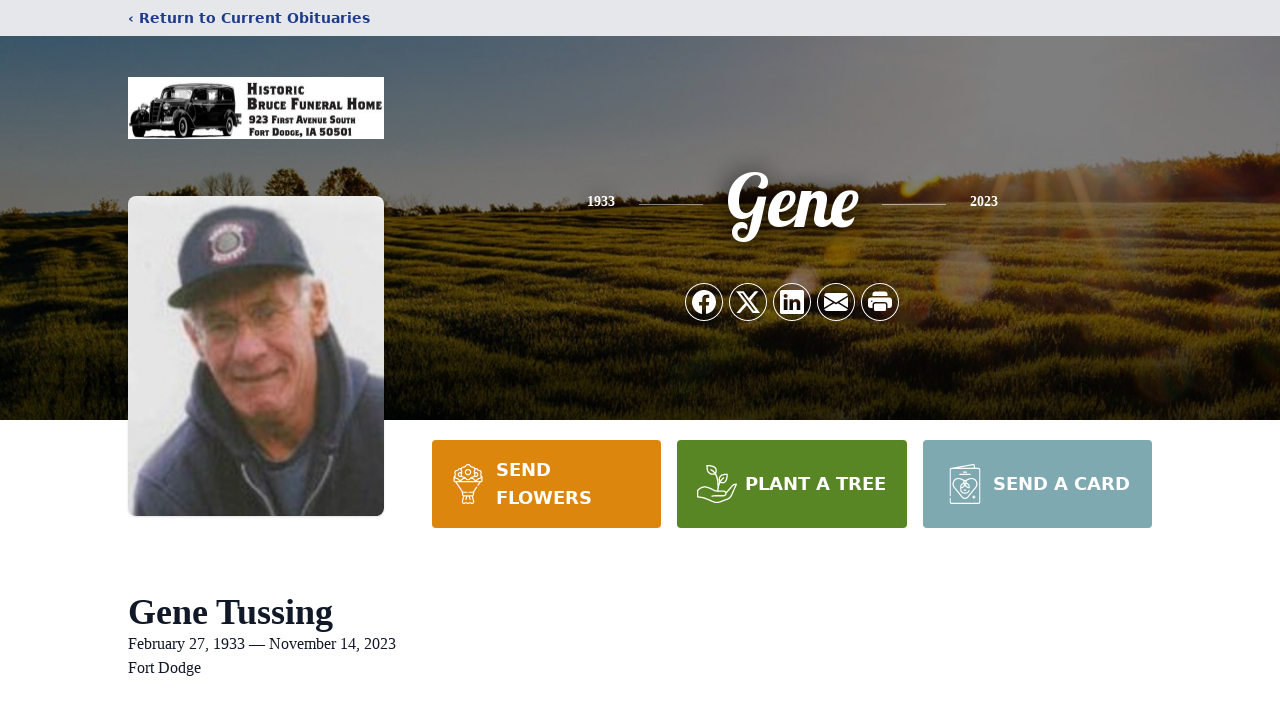

--- FILE ---
content_type: text/html; charset=utf-8
request_url: https://www.google.com/recaptcha/enterprise/anchor?ar=1&k=6Lf7Qm0pAAAAAPl6QzKsmcCwbf11VFh4E0TDW0mI&co=aHR0cHM6Ly93d3cuYnJ1Y2VzZnVuZXJhbGhvbWUuY29tOjQ0Mw..&hl=en&type=image&v=PoyoqOPhxBO7pBk68S4YbpHZ&theme=light&size=invisible&badge=bottomright&anchor-ms=20000&execute-ms=30000&cb=s1bowch9uuh9
body_size: 48738
content:
<!DOCTYPE HTML><html dir="ltr" lang="en"><head><meta http-equiv="Content-Type" content="text/html; charset=UTF-8">
<meta http-equiv="X-UA-Compatible" content="IE=edge">
<title>reCAPTCHA</title>
<style type="text/css">
/* cyrillic-ext */
@font-face {
  font-family: 'Roboto';
  font-style: normal;
  font-weight: 400;
  font-stretch: 100%;
  src: url(//fonts.gstatic.com/s/roboto/v48/KFO7CnqEu92Fr1ME7kSn66aGLdTylUAMa3GUBHMdazTgWw.woff2) format('woff2');
  unicode-range: U+0460-052F, U+1C80-1C8A, U+20B4, U+2DE0-2DFF, U+A640-A69F, U+FE2E-FE2F;
}
/* cyrillic */
@font-face {
  font-family: 'Roboto';
  font-style: normal;
  font-weight: 400;
  font-stretch: 100%;
  src: url(//fonts.gstatic.com/s/roboto/v48/KFO7CnqEu92Fr1ME7kSn66aGLdTylUAMa3iUBHMdazTgWw.woff2) format('woff2');
  unicode-range: U+0301, U+0400-045F, U+0490-0491, U+04B0-04B1, U+2116;
}
/* greek-ext */
@font-face {
  font-family: 'Roboto';
  font-style: normal;
  font-weight: 400;
  font-stretch: 100%;
  src: url(//fonts.gstatic.com/s/roboto/v48/KFO7CnqEu92Fr1ME7kSn66aGLdTylUAMa3CUBHMdazTgWw.woff2) format('woff2');
  unicode-range: U+1F00-1FFF;
}
/* greek */
@font-face {
  font-family: 'Roboto';
  font-style: normal;
  font-weight: 400;
  font-stretch: 100%;
  src: url(//fonts.gstatic.com/s/roboto/v48/KFO7CnqEu92Fr1ME7kSn66aGLdTylUAMa3-UBHMdazTgWw.woff2) format('woff2');
  unicode-range: U+0370-0377, U+037A-037F, U+0384-038A, U+038C, U+038E-03A1, U+03A3-03FF;
}
/* math */
@font-face {
  font-family: 'Roboto';
  font-style: normal;
  font-weight: 400;
  font-stretch: 100%;
  src: url(//fonts.gstatic.com/s/roboto/v48/KFO7CnqEu92Fr1ME7kSn66aGLdTylUAMawCUBHMdazTgWw.woff2) format('woff2');
  unicode-range: U+0302-0303, U+0305, U+0307-0308, U+0310, U+0312, U+0315, U+031A, U+0326-0327, U+032C, U+032F-0330, U+0332-0333, U+0338, U+033A, U+0346, U+034D, U+0391-03A1, U+03A3-03A9, U+03B1-03C9, U+03D1, U+03D5-03D6, U+03F0-03F1, U+03F4-03F5, U+2016-2017, U+2034-2038, U+203C, U+2040, U+2043, U+2047, U+2050, U+2057, U+205F, U+2070-2071, U+2074-208E, U+2090-209C, U+20D0-20DC, U+20E1, U+20E5-20EF, U+2100-2112, U+2114-2115, U+2117-2121, U+2123-214F, U+2190, U+2192, U+2194-21AE, U+21B0-21E5, U+21F1-21F2, U+21F4-2211, U+2213-2214, U+2216-22FF, U+2308-230B, U+2310, U+2319, U+231C-2321, U+2336-237A, U+237C, U+2395, U+239B-23B7, U+23D0, U+23DC-23E1, U+2474-2475, U+25AF, U+25B3, U+25B7, U+25BD, U+25C1, U+25CA, U+25CC, U+25FB, U+266D-266F, U+27C0-27FF, U+2900-2AFF, U+2B0E-2B11, U+2B30-2B4C, U+2BFE, U+3030, U+FF5B, U+FF5D, U+1D400-1D7FF, U+1EE00-1EEFF;
}
/* symbols */
@font-face {
  font-family: 'Roboto';
  font-style: normal;
  font-weight: 400;
  font-stretch: 100%;
  src: url(//fonts.gstatic.com/s/roboto/v48/KFO7CnqEu92Fr1ME7kSn66aGLdTylUAMaxKUBHMdazTgWw.woff2) format('woff2');
  unicode-range: U+0001-000C, U+000E-001F, U+007F-009F, U+20DD-20E0, U+20E2-20E4, U+2150-218F, U+2190, U+2192, U+2194-2199, U+21AF, U+21E6-21F0, U+21F3, U+2218-2219, U+2299, U+22C4-22C6, U+2300-243F, U+2440-244A, U+2460-24FF, U+25A0-27BF, U+2800-28FF, U+2921-2922, U+2981, U+29BF, U+29EB, U+2B00-2BFF, U+4DC0-4DFF, U+FFF9-FFFB, U+10140-1018E, U+10190-1019C, U+101A0, U+101D0-101FD, U+102E0-102FB, U+10E60-10E7E, U+1D2C0-1D2D3, U+1D2E0-1D37F, U+1F000-1F0FF, U+1F100-1F1AD, U+1F1E6-1F1FF, U+1F30D-1F30F, U+1F315, U+1F31C, U+1F31E, U+1F320-1F32C, U+1F336, U+1F378, U+1F37D, U+1F382, U+1F393-1F39F, U+1F3A7-1F3A8, U+1F3AC-1F3AF, U+1F3C2, U+1F3C4-1F3C6, U+1F3CA-1F3CE, U+1F3D4-1F3E0, U+1F3ED, U+1F3F1-1F3F3, U+1F3F5-1F3F7, U+1F408, U+1F415, U+1F41F, U+1F426, U+1F43F, U+1F441-1F442, U+1F444, U+1F446-1F449, U+1F44C-1F44E, U+1F453, U+1F46A, U+1F47D, U+1F4A3, U+1F4B0, U+1F4B3, U+1F4B9, U+1F4BB, U+1F4BF, U+1F4C8-1F4CB, U+1F4D6, U+1F4DA, U+1F4DF, U+1F4E3-1F4E6, U+1F4EA-1F4ED, U+1F4F7, U+1F4F9-1F4FB, U+1F4FD-1F4FE, U+1F503, U+1F507-1F50B, U+1F50D, U+1F512-1F513, U+1F53E-1F54A, U+1F54F-1F5FA, U+1F610, U+1F650-1F67F, U+1F687, U+1F68D, U+1F691, U+1F694, U+1F698, U+1F6AD, U+1F6B2, U+1F6B9-1F6BA, U+1F6BC, U+1F6C6-1F6CF, U+1F6D3-1F6D7, U+1F6E0-1F6EA, U+1F6F0-1F6F3, U+1F6F7-1F6FC, U+1F700-1F7FF, U+1F800-1F80B, U+1F810-1F847, U+1F850-1F859, U+1F860-1F887, U+1F890-1F8AD, U+1F8B0-1F8BB, U+1F8C0-1F8C1, U+1F900-1F90B, U+1F93B, U+1F946, U+1F984, U+1F996, U+1F9E9, U+1FA00-1FA6F, U+1FA70-1FA7C, U+1FA80-1FA89, U+1FA8F-1FAC6, U+1FACE-1FADC, U+1FADF-1FAE9, U+1FAF0-1FAF8, U+1FB00-1FBFF;
}
/* vietnamese */
@font-face {
  font-family: 'Roboto';
  font-style: normal;
  font-weight: 400;
  font-stretch: 100%;
  src: url(//fonts.gstatic.com/s/roboto/v48/KFO7CnqEu92Fr1ME7kSn66aGLdTylUAMa3OUBHMdazTgWw.woff2) format('woff2');
  unicode-range: U+0102-0103, U+0110-0111, U+0128-0129, U+0168-0169, U+01A0-01A1, U+01AF-01B0, U+0300-0301, U+0303-0304, U+0308-0309, U+0323, U+0329, U+1EA0-1EF9, U+20AB;
}
/* latin-ext */
@font-face {
  font-family: 'Roboto';
  font-style: normal;
  font-weight: 400;
  font-stretch: 100%;
  src: url(//fonts.gstatic.com/s/roboto/v48/KFO7CnqEu92Fr1ME7kSn66aGLdTylUAMa3KUBHMdazTgWw.woff2) format('woff2');
  unicode-range: U+0100-02BA, U+02BD-02C5, U+02C7-02CC, U+02CE-02D7, U+02DD-02FF, U+0304, U+0308, U+0329, U+1D00-1DBF, U+1E00-1E9F, U+1EF2-1EFF, U+2020, U+20A0-20AB, U+20AD-20C0, U+2113, U+2C60-2C7F, U+A720-A7FF;
}
/* latin */
@font-face {
  font-family: 'Roboto';
  font-style: normal;
  font-weight: 400;
  font-stretch: 100%;
  src: url(//fonts.gstatic.com/s/roboto/v48/KFO7CnqEu92Fr1ME7kSn66aGLdTylUAMa3yUBHMdazQ.woff2) format('woff2');
  unicode-range: U+0000-00FF, U+0131, U+0152-0153, U+02BB-02BC, U+02C6, U+02DA, U+02DC, U+0304, U+0308, U+0329, U+2000-206F, U+20AC, U+2122, U+2191, U+2193, U+2212, U+2215, U+FEFF, U+FFFD;
}
/* cyrillic-ext */
@font-face {
  font-family: 'Roboto';
  font-style: normal;
  font-weight: 500;
  font-stretch: 100%;
  src: url(//fonts.gstatic.com/s/roboto/v48/KFO7CnqEu92Fr1ME7kSn66aGLdTylUAMa3GUBHMdazTgWw.woff2) format('woff2');
  unicode-range: U+0460-052F, U+1C80-1C8A, U+20B4, U+2DE0-2DFF, U+A640-A69F, U+FE2E-FE2F;
}
/* cyrillic */
@font-face {
  font-family: 'Roboto';
  font-style: normal;
  font-weight: 500;
  font-stretch: 100%;
  src: url(//fonts.gstatic.com/s/roboto/v48/KFO7CnqEu92Fr1ME7kSn66aGLdTylUAMa3iUBHMdazTgWw.woff2) format('woff2');
  unicode-range: U+0301, U+0400-045F, U+0490-0491, U+04B0-04B1, U+2116;
}
/* greek-ext */
@font-face {
  font-family: 'Roboto';
  font-style: normal;
  font-weight: 500;
  font-stretch: 100%;
  src: url(//fonts.gstatic.com/s/roboto/v48/KFO7CnqEu92Fr1ME7kSn66aGLdTylUAMa3CUBHMdazTgWw.woff2) format('woff2');
  unicode-range: U+1F00-1FFF;
}
/* greek */
@font-face {
  font-family: 'Roboto';
  font-style: normal;
  font-weight: 500;
  font-stretch: 100%;
  src: url(//fonts.gstatic.com/s/roboto/v48/KFO7CnqEu92Fr1ME7kSn66aGLdTylUAMa3-UBHMdazTgWw.woff2) format('woff2');
  unicode-range: U+0370-0377, U+037A-037F, U+0384-038A, U+038C, U+038E-03A1, U+03A3-03FF;
}
/* math */
@font-face {
  font-family: 'Roboto';
  font-style: normal;
  font-weight: 500;
  font-stretch: 100%;
  src: url(//fonts.gstatic.com/s/roboto/v48/KFO7CnqEu92Fr1ME7kSn66aGLdTylUAMawCUBHMdazTgWw.woff2) format('woff2');
  unicode-range: U+0302-0303, U+0305, U+0307-0308, U+0310, U+0312, U+0315, U+031A, U+0326-0327, U+032C, U+032F-0330, U+0332-0333, U+0338, U+033A, U+0346, U+034D, U+0391-03A1, U+03A3-03A9, U+03B1-03C9, U+03D1, U+03D5-03D6, U+03F0-03F1, U+03F4-03F5, U+2016-2017, U+2034-2038, U+203C, U+2040, U+2043, U+2047, U+2050, U+2057, U+205F, U+2070-2071, U+2074-208E, U+2090-209C, U+20D0-20DC, U+20E1, U+20E5-20EF, U+2100-2112, U+2114-2115, U+2117-2121, U+2123-214F, U+2190, U+2192, U+2194-21AE, U+21B0-21E5, U+21F1-21F2, U+21F4-2211, U+2213-2214, U+2216-22FF, U+2308-230B, U+2310, U+2319, U+231C-2321, U+2336-237A, U+237C, U+2395, U+239B-23B7, U+23D0, U+23DC-23E1, U+2474-2475, U+25AF, U+25B3, U+25B7, U+25BD, U+25C1, U+25CA, U+25CC, U+25FB, U+266D-266F, U+27C0-27FF, U+2900-2AFF, U+2B0E-2B11, U+2B30-2B4C, U+2BFE, U+3030, U+FF5B, U+FF5D, U+1D400-1D7FF, U+1EE00-1EEFF;
}
/* symbols */
@font-face {
  font-family: 'Roboto';
  font-style: normal;
  font-weight: 500;
  font-stretch: 100%;
  src: url(//fonts.gstatic.com/s/roboto/v48/KFO7CnqEu92Fr1ME7kSn66aGLdTylUAMaxKUBHMdazTgWw.woff2) format('woff2');
  unicode-range: U+0001-000C, U+000E-001F, U+007F-009F, U+20DD-20E0, U+20E2-20E4, U+2150-218F, U+2190, U+2192, U+2194-2199, U+21AF, U+21E6-21F0, U+21F3, U+2218-2219, U+2299, U+22C4-22C6, U+2300-243F, U+2440-244A, U+2460-24FF, U+25A0-27BF, U+2800-28FF, U+2921-2922, U+2981, U+29BF, U+29EB, U+2B00-2BFF, U+4DC0-4DFF, U+FFF9-FFFB, U+10140-1018E, U+10190-1019C, U+101A0, U+101D0-101FD, U+102E0-102FB, U+10E60-10E7E, U+1D2C0-1D2D3, U+1D2E0-1D37F, U+1F000-1F0FF, U+1F100-1F1AD, U+1F1E6-1F1FF, U+1F30D-1F30F, U+1F315, U+1F31C, U+1F31E, U+1F320-1F32C, U+1F336, U+1F378, U+1F37D, U+1F382, U+1F393-1F39F, U+1F3A7-1F3A8, U+1F3AC-1F3AF, U+1F3C2, U+1F3C4-1F3C6, U+1F3CA-1F3CE, U+1F3D4-1F3E0, U+1F3ED, U+1F3F1-1F3F3, U+1F3F5-1F3F7, U+1F408, U+1F415, U+1F41F, U+1F426, U+1F43F, U+1F441-1F442, U+1F444, U+1F446-1F449, U+1F44C-1F44E, U+1F453, U+1F46A, U+1F47D, U+1F4A3, U+1F4B0, U+1F4B3, U+1F4B9, U+1F4BB, U+1F4BF, U+1F4C8-1F4CB, U+1F4D6, U+1F4DA, U+1F4DF, U+1F4E3-1F4E6, U+1F4EA-1F4ED, U+1F4F7, U+1F4F9-1F4FB, U+1F4FD-1F4FE, U+1F503, U+1F507-1F50B, U+1F50D, U+1F512-1F513, U+1F53E-1F54A, U+1F54F-1F5FA, U+1F610, U+1F650-1F67F, U+1F687, U+1F68D, U+1F691, U+1F694, U+1F698, U+1F6AD, U+1F6B2, U+1F6B9-1F6BA, U+1F6BC, U+1F6C6-1F6CF, U+1F6D3-1F6D7, U+1F6E0-1F6EA, U+1F6F0-1F6F3, U+1F6F7-1F6FC, U+1F700-1F7FF, U+1F800-1F80B, U+1F810-1F847, U+1F850-1F859, U+1F860-1F887, U+1F890-1F8AD, U+1F8B0-1F8BB, U+1F8C0-1F8C1, U+1F900-1F90B, U+1F93B, U+1F946, U+1F984, U+1F996, U+1F9E9, U+1FA00-1FA6F, U+1FA70-1FA7C, U+1FA80-1FA89, U+1FA8F-1FAC6, U+1FACE-1FADC, U+1FADF-1FAE9, U+1FAF0-1FAF8, U+1FB00-1FBFF;
}
/* vietnamese */
@font-face {
  font-family: 'Roboto';
  font-style: normal;
  font-weight: 500;
  font-stretch: 100%;
  src: url(//fonts.gstatic.com/s/roboto/v48/KFO7CnqEu92Fr1ME7kSn66aGLdTylUAMa3OUBHMdazTgWw.woff2) format('woff2');
  unicode-range: U+0102-0103, U+0110-0111, U+0128-0129, U+0168-0169, U+01A0-01A1, U+01AF-01B0, U+0300-0301, U+0303-0304, U+0308-0309, U+0323, U+0329, U+1EA0-1EF9, U+20AB;
}
/* latin-ext */
@font-face {
  font-family: 'Roboto';
  font-style: normal;
  font-weight: 500;
  font-stretch: 100%;
  src: url(//fonts.gstatic.com/s/roboto/v48/KFO7CnqEu92Fr1ME7kSn66aGLdTylUAMa3KUBHMdazTgWw.woff2) format('woff2');
  unicode-range: U+0100-02BA, U+02BD-02C5, U+02C7-02CC, U+02CE-02D7, U+02DD-02FF, U+0304, U+0308, U+0329, U+1D00-1DBF, U+1E00-1E9F, U+1EF2-1EFF, U+2020, U+20A0-20AB, U+20AD-20C0, U+2113, U+2C60-2C7F, U+A720-A7FF;
}
/* latin */
@font-face {
  font-family: 'Roboto';
  font-style: normal;
  font-weight: 500;
  font-stretch: 100%;
  src: url(//fonts.gstatic.com/s/roboto/v48/KFO7CnqEu92Fr1ME7kSn66aGLdTylUAMa3yUBHMdazQ.woff2) format('woff2');
  unicode-range: U+0000-00FF, U+0131, U+0152-0153, U+02BB-02BC, U+02C6, U+02DA, U+02DC, U+0304, U+0308, U+0329, U+2000-206F, U+20AC, U+2122, U+2191, U+2193, U+2212, U+2215, U+FEFF, U+FFFD;
}
/* cyrillic-ext */
@font-face {
  font-family: 'Roboto';
  font-style: normal;
  font-weight: 900;
  font-stretch: 100%;
  src: url(//fonts.gstatic.com/s/roboto/v48/KFO7CnqEu92Fr1ME7kSn66aGLdTylUAMa3GUBHMdazTgWw.woff2) format('woff2');
  unicode-range: U+0460-052F, U+1C80-1C8A, U+20B4, U+2DE0-2DFF, U+A640-A69F, U+FE2E-FE2F;
}
/* cyrillic */
@font-face {
  font-family: 'Roboto';
  font-style: normal;
  font-weight: 900;
  font-stretch: 100%;
  src: url(//fonts.gstatic.com/s/roboto/v48/KFO7CnqEu92Fr1ME7kSn66aGLdTylUAMa3iUBHMdazTgWw.woff2) format('woff2');
  unicode-range: U+0301, U+0400-045F, U+0490-0491, U+04B0-04B1, U+2116;
}
/* greek-ext */
@font-face {
  font-family: 'Roboto';
  font-style: normal;
  font-weight: 900;
  font-stretch: 100%;
  src: url(//fonts.gstatic.com/s/roboto/v48/KFO7CnqEu92Fr1ME7kSn66aGLdTylUAMa3CUBHMdazTgWw.woff2) format('woff2');
  unicode-range: U+1F00-1FFF;
}
/* greek */
@font-face {
  font-family: 'Roboto';
  font-style: normal;
  font-weight: 900;
  font-stretch: 100%;
  src: url(//fonts.gstatic.com/s/roboto/v48/KFO7CnqEu92Fr1ME7kSn66aGLdTylUAMa3-UBHMdazTgWw.woff2) format('woff2');
  unicode-range: U+0370-0377, U+037A-037F, U+0384-038A, U+038C, U+038E-03A1, U+03A3-03FF;
}
/* math */
@font-face {
  font-family: 'Roboto';
  font-style: normal;
  font-weight: 900;
  font-stretch: 100%;
  src: url(//fonts.gstatic.com/s/roboto/v48/KFO7CnqEu92Fr1ME7kSn66aGLdTylUAMawCUBHMdazTgWw.woff2) format('woff2');
  unicode-range: U+0302-0303, U+0305, U+0307-0308, U+0310, U+0312, U+0315, U+031A, U+0326-0327, U+032C, U+032F-0330, U+0332-0333, U+0338, U+033A, U+0346, U+034D, U+0391-03A1, U+03A3-03A9, U+03B1-03C9, U+03D1, U+03D5-03D6, U+03F0-03F1, U+03F4-03F5, U+2016-2017, U+2034-2038, U+203C, U+2040, U+2043, U+2047, U+2050, U+2057, U+205F, U+2070-2071, U+2074-208E, U+2090-209C, U+20D0-20DC, U+20E1, U+20E5-20EF, U+2100-2112, U+2114-2115, U+2117-2121, U+2123-214F, U+2190, U+2192, U+2194-21AE, U+21B0-21E5, U+21F1-21F2, U+21F4-2211, U+2213-2214, U+2216-22FF, U+2308-230B, U+2310, U+2319, U+231C-2321, U+2336-237A, U+237C, U+2395, U+239B-23B7, U+23D0, U+23DC-23E1, U+2474-2475, U+25AF, U+25B3, U+25B7, U+25BD, U+25C1, U+25CA, U+25CC, U+25FB, U+266D-266F, U+27C0-27FF, U+2900-2AFF, U+2B0E-2B11, U+2B30-2B4C, U+2BFE, U+3030, U+FF5B, U+FF5D, U+1D400-1D7FF, U+1EE00-1EEFF;
}
/* symbols */
@font-face {
  font-family: 'Roboto';
  font-style: normal;
  font-weight: 900;
  font-stretch: 100%;
  src: url(//fonts.gstatic.com/s/roboto/v48/KFO7CnqEu92Fr1ME7kSn66aGLdTylUAMaxKUBHMdazTgWw.woff2) format('woff2');
  unicode-range: U+0001-000C, U+000E-001F, U+007F-009F, U+20DD-20E0, U+20E2-20E4, U+2150-218F, U+2190, U+2192, U+2194-2199, U+21AF, U+21E6-21F0, U+21F3, U+2218-2219, U+2299, U+22C4-22C6, U+2300-243F, U+2440-244A, U+2460-24FF, U+25A0-27BF, U+2800-28FF, U+2921-2922, U+2981, U+29BF, U+29EB, U+2B00-2BFF, U+4DC0-4DFF, U+FFF9-FFFB, U+10140-1018E, U+10190-1019C, U+101A0, U+101D0-101FD, U+102E0-102FB, U+10E60-10E7E, U+1D2C0-1D2D3, U+1D2E0-1D37F, U+1F000-1F0FF, U+1F100-1F1AD, U+1F1E6-1F1FF, U+1F30D-1F30F, U+1F315, U+1F31C, U+1F31E, U+1F320-1F32C, U+1F336, U+1F378, U+1F37D, U+1F382, U+1F393-1F39F, U+1F3A7-1F3A8, U+1F3AC-1F3AF, U+1F3C2, U+1F3C4-1F3C6, U+1F3CA-1F3CE, U+1F3D4-1F3E0, U+1F3ED, U+1F3F1-1F3F3, U+1F3F5-1F3F7, U+1F408, U+1F415, U+1F41F, U+1F426, U+1F43F, U+1F441-1F442, U+1F444, U+1F446-1F449, U+1F44C-1F44E, U+1F453, U+1F46A, U+1F47D, U+1F4A3, U+1F4B0, U+1F4B3, U+1F4B9, U+1F4BB, U+1F4BF, U+1F4C8-1F4CB, U+1F4D6, U+1F4DA, U+1F4DF, U+1F4E3-1F4E6, U+1F4EA-1F4ED, U+1F4F7, U+1F4F9-1F4FB, U+1F4FD-1F4FE, U+1F503, U+1F507-1F50B, U+1F50D, U+1F512-1F513, U+1F53E-1F54A, U+1F54F-1F5FA, U+1F610, U+1F650-1F67F, U+1F687, U+1F68D, U+1F691, U+1F694, U+1F698, U+1F6AD, U+1F6B2, U+1F6B9-1F6BA, U+1F6BC, U+1F6C6-1F6CF, U+1F6D3-1F6D7, U+1F6E0-1F6EA, U+1F6F0-1F6F3, U+1F6F7-1F6FC, U+1F700-1F7FF, U+1F800-1F80B, U+1F810-1F847, U+1F850-1F859, U+1F860-1F887, U+1F890-1F8AD, U+1F8B0-1F8BB, U+1F8C0-1F8C1, U+1F900-1F90B, U+1F93B, U+1F946, U+1F984, U+1F996, U+1F9E9, U+1FA00-1FA6F, U+1FA70-1FA7C, U+1FA80-1FA89, U+1FA8F-1FAC6, U+1FACE-1FADC, U+1FADF-1FAE9, U+1FAF0-1FAF8, U+1FB00-1FBFF;
}
/* vietnamese */
@font-face {
  font-family: 'Roboto';
  font-style: normal;
  font-weight: 900;
  font-stretch: 100%;
  src: url(//fonts.gstatic.com/s/roboto/v48/KFO7CnqEu92Fr1ME7kSn66aGLdTylUAMa3OUBHMdazTgWw.woff2) format('woff2');
  unicode-range: U+0102-0103, U+0110-0111, U+0128-0129, U+0168-0169, U+01A0-01A1, U+01AF-01B0, U+0300-0301, U+0303-0304, U+0308-0309, U+0323, U+0329, U+1EA0-1EF9, U+20AB;
}
/* latin-ext */
@font-face {
  font-family: 'Roboto';
  font-style: normal;
  font-weight: 900;
  font-stretch: 100%;
  src: url(//fonts.gstatic.com/s/roboto/v48/KFO7CnqEu92Fr1ME7kSn66aGLdTylUAMa3KUBHMdazTgWw.woff2) format('woff2');
  unicode-range: U+0100-02BA, U+02BD-02C5, U+02C7-02CC, U+02CE-02D7, U+02DD-02FF, U+0304, U+0308, U+0329, U+1D00-1DBF, U+1E00-1E9F, U+1EF2-1EFF, U+2020, U+20A0-20AB, U+20AD-20C0, U+2113, U+2C60-2C7F, U+A720-A7FF;
}
/* latin */
@font-face {
  font-family: 'Roboto';
  font-style: normal;
  font-weight: 900;
  font-stretch: 100%;
  src: url(//fonts.gstatic.com/s/roboto/v48/KFO7CnqEu92Fr1ME7kSn66aGLdTylUAMa3yUBHMdazQ.woff2) format('woff2');
  unicode-range: U+0000-00FF, U+0131, U+0152-0153, U+02BB-02BC, U+02C6, U+02DA, U+02DC, U+0304, U+0308, U+0329, U+2000-206F, U+20AC, U+2122, U+2191, U+2193, U+2212, U+2215, U+FEFF, U+FFFD;
}

</style>
<link rel="stylesheet" type="text/css" href="https://www.gstatic.com/recaptcha/releases/PoyoqOPhxBO7pBk68S4YbpHZ/styles__ltr.css">
<script nonce="v9QBhHNPgi6o9vx4jdc4TQ" type="text/javascript">window['__recaptcha_api'] = 'https://www.google.com/recaptcha/enterprise/';</script>
<script type="text/javascript" src="https://www.gstatic.com/recaptcha/releases/PoyoqOPhxBO7pBk68S4YbpHZ/recaptcha__en.js" nonce="v9QBhHNPgi6o9vx4jdc4TQ">
      
    </script></head>
<body><div id="rc-anchor-alert" class="rc-anchor-alert"></div>
<input type="hidden" id="recaptcha-token" value="[base64]">
<script type="text/javascript" nonce="v9QBhHNPgi6o9vx4jdc4TQ">
      recaptcha.anchor.Main.init("[\x22ainput\x22,[\x22bgdata\x22,\x22\x22,\[base64]/[base64]/bmV3IFpbdF0obVswXSk6Sz09Mj9uZXcgWlt0XShtWzBdLG1bMV0pOks9PTM/bmV3IFpbdF0obVswXSxtWzFdLG1bMl0pOks9PTQ/[base64]/[base64]/[base64]/[base64]/[base64]/[base64]/[base64]/[base64]/[base64]/[base64]/[base64]/[base64]/[base64]/[base64]\\u003d\\u003d\x22,\[base64]\x22,\x22bFdqTV7ChlDCjgDCl8KfwoLDk8OBO8OrV8O9wokHCcKFwpBLw7Z7woBOwoFeO8Ozw43CpiHClMKKf3cXBsKLwpbDtApTwoNgb8KNAsOnWAjCgXRxPlPCugpxw5YUSsKgE8KDw6nDt23ClQvDgMK7ecOPwpTCpW/Cm3jCsEPCnyRaKsKXwovCnCU6wr9fw6zCinNADUUkBA0wwpLDozbDoMOzSh7CtcOQWBdcwqw9wqNOwoFgwr3DpHgJw7LDjCXCn8OvAm/CsC4qwrbClDgtKUTCrDYEcMOEW0jCgHEjw77DqsKkwrg3dVbCnWcLM8KdFcOvwoTDoArCuFDDqMOcRMKcw7DCscO7w7VzMR/DuMKoRMKhw6R7EMOdw5sGwrTCm8KOC8Krw4UHw4ARf8OWf17Cs8O+wqh3w4zCqsKEw43Dh8O7KhvDnsKHHC/CpV7CkGLClMKtw5IGesOhcFxfJSxcJ0EIw6fCoSEgw6zDqmrDksOswp8Sw67Cj24fFAfDuE8HPVPDiAkfw4oPOyPCpcOdwpfCnyxYw5tlw6DDl8KgwpPCt3HCksOiwroPwofCj8O9aMK7EA0Aw78LBcKzR8KVXi5zWsKkwp/CkS3Dmlpkw5pRI8Kmw63Dn8OSw6hTWMOnw6nCg0LCnkkUQ2QUw6FnAkbCvsK9w7F2GChIdksdwptAw4wAAcKbDC9VwrQSw7tiaDrDvMOxwr1Vw4TDjnxkXsOrWld/[base64]/DsWRPJsOIwrvCtsKBw6DCi8K9w5zDk2FQwqQVDgbCs8K/w7JJOsKaQWVVwoI5ZcO1wqvClmsYwqXCvWnDksOaw6kZMxnDmMKxwpo6WjnDq8OaGsOEbcOVw4MEw5YtNx3DrsOfPsOgA8OSLG7Djnkow5bCusOgD07ClE7CkidOw4/ChCEiHsO+McOzwpLCjlYVwqnDl03DoGbCuW3Di1TCoTjDo8KpwokFYMKvYnfDhjbCocOvZcO5THLDsUTCvnXDki7CnsOvHTN1wrhrw6HDvcKpw5LDgX3CqcOAw6vCk8OwSjnCpSLDncOtPsK0e8OMRsKmdMK3w7LDucO/[base64]/[base64]/VTlNEMOZw7REOgXCqsOzYcKNTMOrwrPCjMOEw7FDHMKTEMK6Mm9WUMKWXMKGA8KTw6kOMcOKwqTDuMOjYXTDjEfDicKMEcKTwpMcw6/Ds8O7w6fCrcKyFGHDu8OVLnPDlMO0w7vCi8KfZlrCvMKvd8O5wrQpwr/[base64]/[base64]/wq/DqsOzwqvDncO9TsKYw7vDpcOfwrTDgmZYa0rCrcKnRcKWwrJgRCVUw5VlVGjDuMOWwqvChcOeFwfCuxrDvDPCvcO6wpwVVxbDncOPw4Jkw57DjFg9IMK/w4oLLwTDjGJrwpnChsOvHMKnYMKdw6k/Q8OXw7/DqsKnw75DRMKqw6TDuStNRMKGwp7ClWbCmsKWCkBOeMKCDcK/w49VWsKJwoYrQHojw60uwok9w5rCrgfDtMKfE38gwq0zw7UZwos5w4IGZcK2ScKIc8OzwrYMw4U/wr3DmmBtwoQow6/DqQLDnz4dXEhQw6tVbcKSwqbCkcK5wqPDoMOqwrYiw51/[base64]/dcOEPcK/w4LDksKxfQvDjsKSbELDgMOQA8OoISU9F8OOwpfDsMKRwoLCuljDm8KKCMKFw47CrMK3ScKuMMKEw4BOG0Eiw67CowLCrcONUxXDoFDClz0rw4jDum5UPMKqw4/CpUnChzhdw60pwqrCsXPCsTvDm3jCtMONVcOzwpESQ8OQNwzCpsOPw4XDsyspPMOTwqbDlHPClHhLOsKZd0LDscKMfi7CjirDmsKQEsOlw65VHCfCqRTCiCxfw6jCjQbDjcOawrBVTA1/WBsYKQBSA8Okw5EHdGnDjcONw4vDo8Olw5fDvmjDjMKBw4/DrMO+w5UmPm/DpUMcw5HDjcO0IsOlw6bDjiTCnGs5w5EPwr5AMsOhwpXCs8OUThIrLmHDhRxQw6rDjMK6w70nTFvDtmYaw7BLQsOvwpTCklQew4ZcBsO/wrxaw4cxXwwVwqoqLRojMDPCj8OzwoQ3w4zCsElkAsKHWsKawrluGy/CjR4swqcvPcOHw6BUFm/Dj8OHwpMCaG85wpfCoFRzJ0cBwphKSsK+WcO8L2FXaMKwP2bDoFPCvSRuIlNTUcO0wqHCskF4wrstOmlywrhdSWnCmSHClsOlQVkeSMONEMOPwptjwq/CuMKgY1Nnw4fDnEl+wpkzC8Obd08faREHcsKvw4TDncOEwqTCl8OCw6cGwpt6aBHDp8KBRUrClHRnwpJ9VcKtwqjCisKjw77DgcOtw6gOwqMew6rDlsOBdMKSwrbDuUNEFG7Cn8KewpRzw4gYwosewr/[base64]/DqC3CmgzDsRHCr8ObwpPCssOPaQloSMOhw67Cv8OPw73DuMOsPlPDjU7DtcOtJcKzw48vw6LClcOrwoADw6V1RBsFw5nCusOQXcOqw4Ebwq7Dk3/[base64]/[base64]/CtkfDnjfCgglHw6fDlBDDiCLDh3/Cg8Kyw43CmXgUXMO9wo7DiCNNwrHCgj3ChjnDk8KYPsKBfVPCtMOMwrvDkFjDnSUBwqZUwoDDs8K9IsKRfMO0KMOZwr5NwqxOw4cbw7Urw7jDj33Dr8KLwpLDlcKiw5zDp8OQw50SJCjDhnJ/w6peMMOYwrZoWMO1eh9RwoIOwpJYwozDr1/CnyfDqkLDgkA6QSxYaMKEJhbDgMOtwqBac8OwKMO8wofCoVrDhcKFcsOfw7hOwro8OFRdw4tRwrsRZcOHY8O0dEpkwpzDlsOTwpHCmMOrS8Orw6fDusO7XsKrIEXDpA/DnjXCukzDnsOiwrrDrsO7w7HCj3IEMXMYOsKRwrHCojEOw5Z+bRrCpwvCosODw7DCvTLCjwfChMKUw7HCgcKkw5XDtHg8c8OIFcKGNwjCiw3DmF/DmcO2ezTCtiJawqJXw4fDvMKwEg1vwqQkwrXDhmHDnEzCoB7DvMK6eAPCrEwdOkMww5duw5rCpcOLUhMcw6o8aXAGXkw3NWDDpcKCwpPDukzCrWlONA1pwrHDtnfDnyPCm8KlKUPDqcK1SRXCpcK8EBwHExR6AzBAMFDDmR0Owqxmwo0KTcOqV8OBwprDkw1CNcO/GmTCq8KUwrDCmcOtwq/DmMOaw53DvxDDkcO6PsKFw7MQw57CpG3DkADDiFACw4FyQcOkGkLDg8KqwrhmXcK+R3TCsBcew4DDq8OYaMKewoNpWcOdwrRBXcOhw6MmF8KlDcO/fARbwpXDuCjDh8KTDMKlwpXDv8O8w4J7wp7Cl2jDmMKzw4zChAfDkMKQwoFRw7rDoxZCw4J+B3vDv8K6wqzCoTJMJcOkWcO0JxZ8JxjDj8KAwr/CgsKSwrFzwq3DrcOLUhoPwqfDs0bCoMKZwpIETMK9wq/[base64]/Cin/CuD7Do8KgY3YNwp59w7kvw4nCiQxnw4XCuMKqwoM7GcO/wpvDtAEhw4E8FUvDij1cw4dIT0BSRQ3CvBEBBxlTw5FWwrZPwrvChcKgw5XDgk3CnS5LwrTDtn1bVgTCksOJdwdFwql7QCzCkcO4wo/DukDDl8KHwox7w7TDrMOVAcKIw6cyw7TDt8ONccK6AcKYw7XCnhzCl8OqTMKpw4hYw5ccZsOqw54pwqY1w4rDnArDqEbCrwFOWcKhSMKdGcKUw7JRTmoUeMKTajDCrgFgHcKDw6FhAhc0wrPDt03Cq8KURcOVwozDq3HDhMO/w77CiG4hwoPCkEbDiMO/w6g2YsK+NMKUw4jCnX5IJ8KYw7shKMObwpx+wohSJVRUwoXCkcK0wpMaT8Oww7bCtCRgZ8O0wrYqN8KUw6JNOMOfw4TCl3fCssKXf8OXF07DlzkYw6nChGPDgn8gw51QUgtRdz5Jw6RjSCRbw6bDriZUA8O4QMKcCxphExzDqcK8wr1MwoPDuUUewqLCiCN7DcK1W8K/cXDDr0bDl8KMNMKIwpnDosOSAcKJRsKbMh0+w4MrwqXChQJva8K6wowEwp3CgcK4AS7DqcOowqZ5b1jDhCdJwoTDtH/DvsOaLMOeZ8OhKsKeHxXDnhwqF8KFN8OmwpbDiRdsdsOTw6NYNiDDosOrwoDDscKtHmV+w5nCmkHCqEA2w7ICwohBwpHCm04/w7oHw7ZGw73CgcKNwqJ6FRREB30qHmnCuX7DrsOswq5gwoVAC8OZw4p/bRZjw7IGw7jDtMKuwpVIHybDoMKxPMOWY8K5w5DCmcO2G13Dhi02Z8OFaMOewpDCil82MAw0GsOjd8O5GMKKwqd4wrXDlMKhPj/CkMKlwq5jwrQtw5DCpEFPw7UxISdsw4HCumkyIUEnw6HDgko1aU/CucOSFgTDiMOewogUw7NlSMO7OB9kZcOEM0Rnw6FUwpEAw4bDt8OGwrIsGyV1w6tcDsOJwoPCvjhhWDREw64JJyTCscKIwqdgwq05wqPDlsKcw5c7wpxowrDDiMKqw6/CvHvDlsKNTQJsLXZpwrB+wrQ2XMOLw4bDqVsGPjPDlcKQwqRhwrkrSsKYwrl2VVzCti95woElwrrCnA/DuHg8w6nDoirClTvCjcOAwrUAHC85w556HMKLecKcw43CikfChhbDgjHDtMKvw4/DtcKqIcOeLsOww6N1wqoZEUhab8OZQMOBwrkCJmljNnQEZMKoPVp6Vy/DpMKFwpo8wrIVDVPDgMOyZcOFJMK3w6TDk8K9OQZOw7DClSdYwo1BJ8KacsKewoXCvFvCncKyKsO6wq9bEB/[base64]/[base64]/ClsK1w6LCtMOZNBHCkcKsw4jDn8OpOm1ycnfCm8ONMmnCvFVMwpxjw6wCNW/DqMKdwp1YXTB/WcKEwoNBKMKxwpkqP00gMHbDm0N2QMOowqpEwpfCj33CusOzw4V6QMKIXHZRD3chwqvDjsO6dMKQw6PDqRdbVW7Cq3Uqw4tpw5fCpXBEdjRMwofCpCM3XUcRJcOVJsO/w5Abw47DqQXDvkQRw7DDgQU6w4vCgl8/DsOPwrN6w6DDgcOCw6TChsKRccOWwpTDij0vw6RKw41yH8OcMsKgwp9qE8OBw51kwqRATsKRw7Q6IRnDq8O8wqklw5IQSsKZMcO2wrnDicO6SxMgaWXDs1/[base64]/DpcK6woHCmi5Cw5dOw6rDgTDDmsO/Sl1gCExCw45qccK/w5VfYljDr8KUwpvDtn4iJ8KADcKtw5kIw41HBsKbF2/DigAAfcOSw7pPwpc5Qkw7wrg8KwvCqmjDkcKFw4dvQ8K8eGXDq8Opw4PCkS7Cm8OSw6TCgMOfRMO1I2bCpsKDw7XCgT8pWGLDs0DCmTrCucKWK0BrecK2IcOxGHU5JB8gw7N9SyTCqUh/IFNeCcO6fT/DjsOqw4LDpSIGU8ObY3/DvhHDsMKBfkpxwrs2anPCnyc7wrHDvEvDqMKocHjCmsO5wplhO8OTAcKhakbDlWAFwojCnETCqMKBw5PCk8Kgfn88wphtw6hoLcK6HcOtwqnCpUJGwrnDhz9Nw4LDs1/CpH8NwrQdIcOzWMKywq4QFg7DsB46NsKHIWnChMOXw6JhwopOw5wCwoLCiMK1w4HCmR/DuX5EDsO0CHhQS3/DoHx3w7zCnATCh8OQAF0Jw5UjAmNcwoLCisOoEBLCikgvUcKzHMKaDcKLbsOew4xFwqPClXobel/Cg2LDmF7Dh0AMScO/w5QEA8KMNhkqw4zDvMK3PwZ4X8KAe8KzwojCsHzCuh4NKiJYwpzCnBXDpG3Dg1B4BRVVw53Cu0/DisOBw5Ahw59ZfSRHw54yTntYCMKSw4s5w7FCw7R9w5jCv8Kdw7jDokXDjmfDo8OVbH95HXfChMKDw7zCkWzDt3BLUCTCjMOQacK2wrF7ZsKAwqjDpsK+EMOoTcO3wr5ww5t/w7hEwqvCmkvCkkwLQMKUw4RJw7IXCXl+woEuwonDhcKkwqnDu2BqfsKgw7HCqHNjwprDucKze8OQSGbCiQ7CiXvCu8KKTGPCpMOza8O8w6NhTBAQYBTDvcOrfzXDiWc6fy5SIw/CtlHDoMOyL8OfKsOQZn3Cp2vCqxvDpghKwpg2GsOOeMOpw6/CiGsMFFPDvsO3axgEw6gtwqwiw59jHSxww68CbkbCrTHComBPwpTCm8K/woVjw6PDpMKnfWguDMKEXMK6w7gwYsOjw5kEJnE8w7fCliwhGcO1W8KjGsOkwoECdsK1w57CvQA6Ih0TYsO2X8Kkw5EAG3HDmmo7J8OfwrXDq13DtTgiwrbDkS3Dj8K8w7DDiE0RfFoIHMKcwp5OTsKow7bCqMKUwr/Dv0B/w6hoL1pOE8KQwojCuShuWMKcwrrDl21iRj3CohJPbMOBI8KSUyfDqMOoQsKEwrIlw4fDtnfDpx9DMQRHLWrDqsOpTEjDpMKiIMKCK2dlCMKyw7RxbMK/w4Vjw5HCsTPCh8K3aULCgjLDlV7CrsK4w7JresKSwqDDtMO/MsOmw4/DmcOswoFBw4vDl8OLODsWw4nDkTk2fwrCmMOjFcOhNSkrQcKEO8KXZHsQw6ojEWHCkzjDkhfCocOcEsO+FsOOw7JfTU1lw5tCEcOGXyYKdgzCqsOGw6JwF04TwolBwr/DkB/[base64]/CoVHDh8KZwq93MDLDi0/ClcOpYsOGwr/DgDgawrbDtDpQw6nDlnjDnSMYc8ObwpIow6hfw7PCg8OVw6XDpmhgU33DpMOCNBp8WMK5wrQZHW/[base64]/w6d7wrcJw5onLjswWQluw48bHDdeYMO1T2vDmAZqB09mw71oS8KGeGzDlk7DvF9WdETDjsKFw7Bjb3jCjm/[base64]/w5/[base64]/w5jDoR7Dp8O/wqTCvzUHDsOEw5d1wpAgw7sSwpM4wpxOwq5tLWRlI8KuScOGw6BLQsKJw73DtcOLw7PDvMOkFcKgD0fDlMK2XwFmA8OALRLDgcKvTcOFPjsjLcOyKCYDw77CuWQtfsKnwqYkw4rCvcKUw7bCucOhwpjCqx/ChwbCpMKzBwAhaRZywp/Cu0bDtlHCiSjDs8Osw6JFw5kuw6BgAXV6XkPCrR5vw7A/w7xkwoLDgBbDnSDDkcKPE1JIw73DgsOew6vCqh/Cu8O8fsO+w4dgwp8MWxBceMK0w5TDt8OYwqjCvMKmE8O3byPClzd9wrLDq8K5acKkw4g1wp9UEsKQw5Q4GSXCjcOuwpwcVcKZK2PCpsOBBwoVWUBdXj/Csk9VEGDCqsODEh8oa8O7e8Oxw7XChlXDqsKTw5QYw4HCuDbCiMKHLkPDnMOtfsKRKVvDiXXDmFU9wp9ow4sFw43Cm3rDsMO8VmLDqMOBNWXDmgTCg24fw4nDriE8wqQhw7PCl0QpwoQDNMKlHMKHwpfDkzoZw5DCr8OaOsOawoZow7ISwo/Cp2EvJF3Dok3CsMK1wrvCsl3DpG0LaAQjN8Ktwrdkwq7DpMKwwoXDjlfCuAIJwp0AZcKWwrzDh8Kzw7rDsUYywphCasKbwoPCv8K6RUQ5w4MOBMOoI8KLw4smZTbDgms7w47CusOCVk4JeEvCksKTKcOLwq/Dt8KWIcKDw6UqNMO2WGvDrgvCqcORE8OgwoLCosKWwoprQjhTwrhRbDbDpMOew4teDm3DjyzCtMKYwqFrbgUaw6/Cowt9wpkDJyvDocO2w4vChnZqw6NtwpTCpBzDmzhNw4rDrQrDgcKWw5wbFsKwwr/DnEXCjmHClsKzwr8xcV44w5cfwosvc8ODJcKPwr7CsAzCnzjCh8KRaXlMV8KVw7fCl8OWw6fCvsKMKhkyfS3DvQLDl8KkaVEPUMKuecKgw73DhMOUEMKVw6kHaMK3wq1dNsO/w7jDkCRVw5LDsMKHXsO/[base64]/ChMK3Z25tZcOkwqUowojCoXB+ZAd+wrQfw6U7DU94d8O7w7ZLXyTCjEHCkgEawo/CjsOVw6EXw77DmzdLw4jCjMO/ZMO8PkA7Xnx1w6/DkzPDtG8jcT/DvsKha8KXw7kiw61yEcKwwrbDuy7DiAt4w6AjUMO3X8Kuw6zCgElJw7x+JDrDvcOwwqnDgn3Cq8K0wq1Hw5NPHUHCgTA4b0DCgC/[base64]/CjCV5wo03aAnDrsK+D8K3d8KdwqlbwqjCrGECw7rClcKEO8K4JlnCq8K/wpEpLg3DlsKubVRVwpINaMKcw7Ekw7bCoQfCjwTCvRjDg8K3O8KCwqTCsxfDncKPwq7Do01kEcK6fcKiw4vDsQ/DrsKDScKdw4fCqMKVPEB5wrjCimPDlDbDuHYnf8O3dHlRHcKrwp3Cg8KHfALChCLDiDbCgcK8w7d4wr07Z8O6w5rDrMOSw60HwrlwJcOpeEAiwocJcgLDpcO8XMO5w7PCgGUUMgHDkgfDgsKyw4TCosOjwq/DtDUOw4fDiljCq8OCw6w0woTDsgcOesKfEcKuw4nCv8O7MyPCjnFxw6TCscOOwrVxw5LDiWvDpcK9XXhEfFIYagphQMO8w4jDrwJ2MsKiw404GcOHdm7CrMKbwovCjMKTw69NAEN5FisUQR1lV8Ojw4U7BB3CjcOcBcOpw686fkrDjT/CtVPCvMOrwpTChGlDYw00w7NqcmnDmAtiwo8BGcKvw6/DukvCvcKjw6Rrwr/DqMKiTMKoQlDCjMO6w7PCm8OLVsOMw5/Dh8Knw4EnwpglwqlNwrrCisOaw7kywonDq8KvwonCkChmA8OrXMOARzLDhi0CwpbCq1QowrXDonZGw4QDw77CsFvDv2ZQUsKnw65FL8KrD8K+AcKNwpssw57DrRPCoMOYC3cGFA3DrW3CtwZEw7B9DcOPGmc/[base64]/DvcObKlDDicOTd3olwroZw7t7BCXCtsO/GGXDmz4RLhI4Qxw1wqMxGT7DryjDrcKNB3FLGcKzJsKUw6V4WgPDq3HCtU8cw6whV0HDnMOVwrrDmTPDlsO0IcOqw69nOhVTKD3DriBAwpvDksOLGRPDvMKmPiRXIMKaw5HDicK6w63CoDjCtsOND2nDm8Kqw6A8w7zCmFfDgcKdNMKjwpllPFUWw5bCuRpkMC/DpBMTdDIow6Y/wrbDl8O3w7sqMWBgKy95wpbCh3vDs1QKP8K5NgbDv8OxcDrDrDPDvsK4YUdgRcOdwoPDhERuwqvCkMO9bsOiw4HCmcOaw6Ruw77Dp8KMaBLCsBlvwqvDgMKYw5YQeV/Dj8OkccOEw7VfIsKKwrrDs8OLw4bCmcOQEMOawpbDrsKBaQw3VA9WHG1Vwo9/[base64]/SUBXVGBYZ0RiBjMLw5cMEx/Cg8OoUcOCwpXDmiLDnsOkP8OIfEF4wrPDucK3UhhLwpxqccK9w43Dmw/[base64]/CpxMYwpbDlsO0wo9Ow7srwpxVG0kGw6nDjsKKJzbCu8O6fSjDjV7Ck8OMOE1ewqIFwohjwpdkw5fDnSAFw5JAAcO3w7Jwwp/DoRhsbcOxwr3CocOMHcOuMihWdX4zLDLDlcODT8OyGsOWw4c2ZMOCLMOZQsKMMcKjwoTDog3DrD1UaBnCtcK6SijCgMOJw4rChsOHfgLDmcOfXgVwfV/DgkRHwqbCs8KNd8OwS8OfwqfDh13Cm3R9w6fCusKUGzTDunsnVR7CoEMgCCBnYXfDnUpywp42wqk3aC14wodxLMKcYMKAN8KQw6DDtsKpwp/[base64]/Ckyd0w4Qtw6UHw7ouwp5uYMKhJ31vwqQmwoBxFzTCrsKzw67CqSEow4huXsOQw7nDqcKvXBg2w5jCmkHCjSnDrMKxQBg7wp/ClkMzw4/CqgNMYUzDvMOawplKw4/CjcOOw4Ukwo4fI8Ouw5jCiRDDhMO8wr/[base64]/CrsOEAXYsXRoMAkrCpMOpeRPDtxfCt2MSRcKhw5XCpMKkIDh7wpY/wpnCrDwnYR3CgAsew5xIwp1BK1R7c8KtwpnChcKPw4Blw4DDu8K8JS/CosK+wo1swoTCuVfCq8O5CQbCm8K5w5dQw5g8w4nCtMKOw5xGw5zCtFvCv8Ohw5REHiPCmcK7S23DhGARa37Ct8OvC8KdSsO/[base64]/[base64]/w6XCicOiLsKlwrbDhHjDkArCkVjCgMO9wpXDj8KYH28QH19IHR7CuMOtw6LDqsKkwqzDqsOJYsKoEBFGAXEowrA4ecKBBkDDsMKTwqUKw4DCvl4jwqrCtcKfwqHCiynDs8K7w6/[base64]/[base64]/[base64]/ecOXw6LCrCfDhBdhworDu8KQSMOyw4XDjsOiw5R/[base64]/Di2XCgcO1woLCq3RowrnDu1vDsX4VRyjDgVp/[base64]/DrMKiwo42aT8lw7RvwpzDv8Osw4A8w7JjwoDCmk47w652w4tBw5Y+w4ZPw6HCiMKALmnCv3lwwrBzUi89wprDn8OIOMKzaUHDh8KWZMK+woXDgcOQAcKZw4/CnsOAwppjw7kRdsO9w4Bywo1cFGV+MGlKC8OOP33Dm8OiKsOIbMODw7cBwrUsFzg4PcOIwoDDkXw1fcKjwqbCpsOCwrnCmSkqwoXCtXBhwphrw5J4w7zDjcOlwpAKKcKpZn9KZhbCmTo0w4ZUP29Hw4rCi8KDw7zCl1Eew5TDt8OkKx/Cm8OYw6fDhsONwqzCu1bCpsKPcsOHEMKjwojCjsKcw6LCs8Kxw5/[base64]/DgcKJw6PDs3bDtiDDrlDDpsKvw7Bdwr9FIUBMKsKZwpDDrDDCscOQw5jCmiBsQlICbmLDgBdXw4fCrTVhwp9hMlvCmsKUwrjDlcO7f0rCpQ3Ch8KYM8OveU8twqLDtMOyw5/CtVcSJMO0DsO4wrDCn0rChjfDrSvCox3CljFWNcK9FXV6Pkwewo9aZ8O4w7A/bcKPPBA2WEfDrD/CssKSAQbCvAowIcKXEnbDjcOtHWjCu8O9H8ORdAUuw7HCvcO/ejfCmMORcUTDsk47wp1rwphGwrI/wq12wrskY3bDnXPDm8ONBDwRPgHCscKLwrkuF2vCs8O5WV3CtyvDncKDLcKmEMKpB8OBw4wUwqTDpVXChxLDswAuw7XCqsOnfgJiw79NZcONQcKRw5dZJMOBZGtKRmpjwokfFBnChRfCtsOxaGfDtcO4wrjDqMKLMjEiwrbCi8OIw73CjF/[base64]/CjUrCm8Kcwo8EEHoMwpVhwqlWF8OjbcOgw4U8UF5OcxXCgMO5bMOPSMKsOcOcw5dhwrwtwqTDkMKlwrI8B3DCj8K/w5cLBUbDvMOOw6PCj8OxwrF9woVrcm7DiTPCqjXCr8ORw73CqC8hK8KJw5fDuyVVBzrDhy0WwqJ5EcK5XUViZl3Dh1Npw7RrwoDDrhLDu18TwrZbJE/CniHClsOewqgFcFnDpMOBwqPCqMOgwopnSsOyZznDq8OTGRlkw7wPdgpkXMOcJsOVH0PDlDNkaE/CpC5owpB9Zm/[base64]/CqRXCt2DDjsOKD3XDriLCh31Fw44pew/CkcKZwr0kS8OTw7XCiGfCsE7CqTdKd8OnWsOydcO3JSEQBWIQwpgqwpfDiCElHcO0wp/DhMKrwrwyUMOWc8Knw4APw40eBMKcwqzDryPDixjCg8O3RAfDpsKTPsKxwo7CrWIGMyvDtTTCmsO9wpZ6M8OVM8KHwr9Ew6pqQVTChMOvOcKCDAF5w7vDuQxyw7tnDFfCixVYw4ojwq13w7caUSbCoAjCt8Opw5LCocOFwrHCpn/DmMOkw4lYwoxsw4k3I8OhSsOPe8KnXgjCosO0w7rDjCrCp8KjwqsOw4DCkXDDhMK1wobDmMO2wr/CsMOhf8KBLMOeWUUcwp8Mw7pNC07Ckk3CiGfDvsK9w5sFP8O7V39Kw5EZAcOpMy8Hw5rCpcK+w7zCksK8w7YVZcOFwp7DgQzDnsO6dsOSHQ/CpMOYVTLCtMKcw4tawo7CvMOwwp0QLz3CkcKGfgI3w4XDji1Dw4XCjUBbcUEZw4pKw69VZMOlWnTCh07DmMOcwpbCtVxUw7rDgsKFw4XCvcOYL8OeWm3Di8KxwpTChsO2w6lKwr/[base64]/Cok3CqlI4MhrDuMKiVMK1w5Nvw63Ctk3DgUNKw7zCunrDoMOxCncYIyZCRVfDi3lcwrDDgmrDrMK+w7PDqg/ChMO/ZcKUwrDClMOLJ8KKdTzDqiIzesO1cUHDqMO3EcKvEcK4w6TCgcKWwpAGwrfCrFTCgw95fW5Rc13Dr1TDmcOLV8Oiw4rCpMKcwrXCp8O4wptNV3wJGjIzF2ULPsOCwo/CmVLDs28zw6RjwozDusOsw40cw5HCocOTbA8DwppVYcKUACHDucOlNsKYZzRUw4/[base64]/CuCpZw45ATFl4C8OEwqxMwq/[base64]/DuiTDphrDoMKbw6ULwrlLQMOawoMCw6kNfMKQw6IsHcO8SHxzAMOkL8OAU0RrwoUIwqTCgcK2wrRoworCvWjDrVtCMiHCpTHCg8Kwwq98w5jDtyTCtW4lwrvCnMOew6jCkVFOwr/DhiTDjsKNfMKVwqrDocKbwr7Cm0dvwo4Ew47ClsOQRsObwrjCt2MXLVIuUMKvwpARWzE+w5tQccOFwrLCuMOpQ1bDoMORcMOJRMK0OhY1wrTCtcOtfE3Cs8OQKmDCj8OhRMOLw5N/bhHChMO6wpDCl8OUBcOsw6kkwo1yCCVNGwVkwrvClsOOfQFhCcOFwo3Cq8OGwq04wp7DknAwD8Kyw548KRrDrcOuw6LDgS/CpTfDk8OfwqRKdRxfw7M0w5XDicKmw51TwrPDtQAww4/CmMOMGwRSwo9Qw7kYw5cowrg0E8Ovw5B/bW8/K2XCsVQCM0d7wonCjG8lKmLDnz7DncKJOsO1Z3LCjTp/[base64]/DqELCjgV/w4HCtSzClcKnw7LCp2YyVcKJC14tLMKlUMOswoXCkcOuw4h1w4jCjMOHblHDpGlNwqPDs1ByIsKLwqd0w7nCrBvCnwdoXDdkw5rDocOdwoRYwocqworDhMKUEXXDp8KSwopmwogTJsKCZSLCrsORwoHChsOtwr/DiTMEw5rDgjs0w6UfBBLCvcO2dS5bBSs4IsOlUcOxAS5cNsKqw5zDl1BowqkERFHDqUACw6XCiVbCgsKCIzRQw5vCvGd/wpXCpFRFRnXDrBLCgxbCnMOQwqjDqcO7bX7DrC/DlMOcDxcVw4jCjyp+w6g3QMKUacONTxV6w51ifcKDF1MTwq8swoDDg8KrRcO1fB3CnQHCvU3DsUTDv8ONwq/Dg8OCwqRaNcOyDA0AS38HQQfCvWfCpQfCjUTDu0UCJsKWLsKewqbCozzDrXLDpcK2aDrDsMKGDcOEwp7DhMKRWcO/HcO1w7MbHhoew5XDqiTCsMKdw67DjBbCqHPDm3Ndw67CsMOswqMfZ8Kmw4XCmBnDoMOdHSjDtcO5wroPRhNXCsKIF1Blw4d3Q8OywoLCiMKOKsKfw57Dg8K/wo7CsCp+wrJNwpAnw5fChMKmGUvDhFnCocKwfDwLwqZiwol5FcKtYwY0wrnCjsOHwrEyFwBnbcOxXcKLXcKHf2UMw7Jbw7BgZ8KyYsO0L8OLXMONw6pqw7/Ct8Kzw6XDtH0bMsO3w7YUw7PCg8Kfw6E+wodlHk56YMO2w7M1wrVYfhTDnkXDosODPjzDocOiwpDCnWPDnAhbIxUcOmLCvEPCr8O2Qy9Lwp/DpMKDF1Q5X8KQPw4/[base64]/[base64]/[base64]/DhjjChcOtCXpxwrHCv0bCs8O1wqTDg8KfcXgtZcOqw4nCmBzDqsOWJElowqMZwpPDmQDDlV1PV8OhwqPCmcK8OFXDh8OBWgnDgcKQSwzCpMOvf3vCpz86FsK7a8Ovwr/[base64]/w5zCkcOkwp9zwol6azQsTThydFfCsTkwWsOWw7rCt0k4Fy7CrC8uasKAw4DDpMKXUsOkw6FQw7YPw5/[base64]/DgcK8Y0HDnMKHw67Cu2/Dj8KAwqkGKsKPw4hHfn7DlcKWwpvDtiTClSvCjcObAGbCocOvU2LDpMK+w4o1w4LCuStEwo3Dq1/[base64]/w5cvR8OowqbCgMOzI8Ocw4HCqmPDt3V+w4prwpDDr8O+wrNiB8Kdw5bDicKPw7o4OsKYX8OJLUPCkCLCqMK+w5JCZ8OyNcKOw4UoB8KGw77DjnN0w6LDig/DjxgENn5NwowJasK+w5nDjG/DkcKOwqTDuSQkHMO4bcK8MnDDlzXCjBs6GAvDo08oCsO6UBTCu8O7w453NFzDk1fDjQrCssOKMsK+ZsKjw6LDu8OnwrYIMBlgwrnCgcKYIMO/C0UFwo0RwrLDjDQbwrjCvMKVw7/DpcOAw6cvUFhXWcKWQMOpw5vDvsKACzHCncKXw7pbKMKwwoVRwq0bwonCpMOLNMKLJnxPecKocBLCmsKdN2l0wq4IwoZ5eMONccKaawwUw5gfw7jDjsKvZiPChcKQwrnDpnofAsOeZmUTJ8OmMTrCgsOdRcKAeMKSKlrCnRnCl8KbeEwQZw5pwoAXQgt3w5fCsA3DpD/DrC/CtltrUMOsNXZhw6x5worDv8KewpTDn8K8TSEIw6nDkAYLwowAfWZDdGPDmi7CiHvDrMOxw6smwoXDksOjw5YdBUgdCcO9w73Dg3XDvGrDpcKHIsKowrzCo0LCl8KHecKHw5gcPTYEdcKYw7JOdkzDhMOEN8ODw5nCoWFubCTCkmQbwqJlwq/DtkzCo2c7w7jDusOjw7sjwrbDpHApD8OdTm4FwrBoGcK4XiXCs8KIelTDhlMjwo46R8K7PcOcw4ZjVcKTUSbDp1tXwqIsw61MTypubMKgK8KwwopVZsKqGsO4anU6wq7DujDDpsK9wqlmAUsANRE3wqTDusKuw5DClsOEb3/DmUVuccOQw6YQYsOhw4XCugsIw5TClMKVEgZ/[base64]/[base64]/Cn8KnwrhgD8KGw6vCvS8DGsKLwo0YUWZke8Ocwo1mBgxkwrU4woNxwqnCvcKuw5dDwqt+w4zCtB9UUsK8w5XCksKtw77DvBPDm8KBFk47w7sYMsKgw41hKFnCv3XCvFolwpvDo2LDm3PCjsKcbMOGwrtTwoLDkk/Cs0XDncO/PC7DgcK1f8KHw7/DgFQ2EGHCgMO6YkfCuFNsw7vDpsKxUnrChsOAwoIGwpg+PcK+GsKQd27CpUTCizsrw5R6ejPCiMKPw4vCg8OHw7jCmcKdw6MtwrZAwqrCocKtwrnCo8KtwoYkw7XCqAjCnUp+w5nDuMKHwqzDmMOtwqPCnMK3TU/CrsK1PWdXL8K2CcKCHxfCgsKgw7QFw7/DocOLw5XDtk5YVMKjQMKkwq7Cg8O5KxvCnD1ew4nDm8KUwrPDpcKUwpV+w5YkwqPDj8OKw7nDgcKZIcKxYmPDicKVIcKdSx/DmMK8G2PCmsOfZzDCn8KyQMO5asOKwopew7oNwqRdwrbDoT/CgcOFS8KCw4rDtBPDpzI+DSvCml4Xb3DDqiTDjHXDsivDv8K4w6d2wofCrcObwoE3w7UrQFQEwokvJMOsa8OuCcKQwoEbwrUUw7/CjyHDj8KqSsKDw6vCtcOAwr5danPDtRHDu8Ozw7zDnTgETgVIwpJ8LMKCw75rcMOOwqZWwpx4ScOTKgtZwozDu8KaKsOew7VJZznCngHClhbCp3AHUBrCqnbDtMOnYUIdw5RmwpPCnl5zRmYeScKCLizCn8O7e8OPwqptW8OGw4grw77DvMOEw71Hw7Avw4s/UcKFw7E+DhXDkQV2wpg8w5fCosOzIgkXSMOXDQvDiHTDly01D3E/wrBhwpjCqjXDojLDuQtswoXClDPDmyhmwrYKwpHCtgjDlsO+w4QjCQw1MMKfw7fCisOKw7fCjMO2wrvCviUDVcOnw7lmw4PCssOpJ1MhwrjDhXR+QMKywqXDpMO2JMOew7MDDcOMH8KwU2dHw5MVA8O3woXDgAfCv8OWZzQSXTMaw7bClQNZwrTDqjtXRcKKwox/UcOQw6HDiFfDtcOcwqrDsFR0KTLDmsK/O0PDkjZZJmbCnMO4wo7DmsOdwq3CpW/CvcKaNyzCkcKQwo0PwrXDtnw0w7MBEcK8Q8K9wrPDqMK5eFpVw5DDmRdNSTx5e8KTw4VPZsOAwqPCm03DghRwbMOFGQPCjMO5wrbCtcKTw6PCuh54ZAcocz55BcOkwqhaTCHCjMKeA8KiejTClk/DpTrCkMOlw4HCpTLDlsKGwr3CtsK+JsOJIMOZLUHCtTwAY8Kkw5fClsKMwpHDoMKnwq5qwoRfw6HClsKaXsKuw4zChkLCqMObJE/[base64]/Dh2LDqn/CnsKiC0Q5V8O4w4DCscKyF3Rvw6bClMKdwpdMacOkw4/Dn3hKw77Dt1k1wpHDuRQ5w7d9RMK8wr4Gw4l3SsODPn3CgwlwZcKXwqrCoMOUw7rCssOOw6lsbmnCmcOdwp3CjTVtfsKAwrV7a8OPwoV4CsKHwoHDghZ5wp5nwqTCs3xPS8Onw67DiMOeccOKwprCkMKBLcO/wrLDhHJgZ2JfYGzCusKow7JDC8KgUA5Uw7bCrUjDljjDgnJfQsKIw5EGfsKywog9w7HDscOwN2zDgsK5d3rDpVLCkcOAKcOhw4zCkAcIwqvCm8O/w7HDvMKqw67CnFpgE8O+fwttw5LCh8OkwoTDg8OLw5nDvsKvw4Bww4xsS8Oqw5jDuCAJcF4Nw6MHIMK5wrDCgsKfw7RbwrHCm8ONcsOSwqbCt8OaDVbDlMKEwp1owoQ\\u003d\x22],null,[\x22conf\x22,null,\x226Lf7Qm0pAAAAAPl6QzKsmcCwbf11VFh4E0TDW0mI\x22,0,null,null,null,1,[21,125,63,73,95,87,41,43,42,83,102,105,109,121],[1017145,246],0,null,null,null,null,0,null,0,null,700,1,null,0,\[base64]/76lBhnEnQkZnOKMAhk\\u003d\x22,0,0,null,null,1,null,0,0,null,null,null,0],\x22https://www.brucesfuneralhome.com:443\x22,null,[3,1,1],null,null,null,1,3600,[\x22https://www.google.com/intl/en/policies/privacy/\x22,\x22https://www.google.com/intl/en/policies/terms/\x22],\x22Qa+mOlWRv9z5VNoL8J7E7feIyyTkNKFw4KPuoYNMfk4\\u003d\x22,1,0,null,1,1768792043396,0,0,[9,43,34,40],null,[4,243,201,82,72],\x22RC-S2tdVeuUjwxlMw\x22,null,null,null,null,null,\x220dAFcWeA6r-_xzj9NAejX9xHuZnvxAPPuLOtiEV_SMMLFr_kAq52ftfIdzBG4ZeA92iMH7T9ZEDXRu-NHZmZHY4c1mwwuoNIPAsQ\x22,1768874843483]");
    </script></body></html>